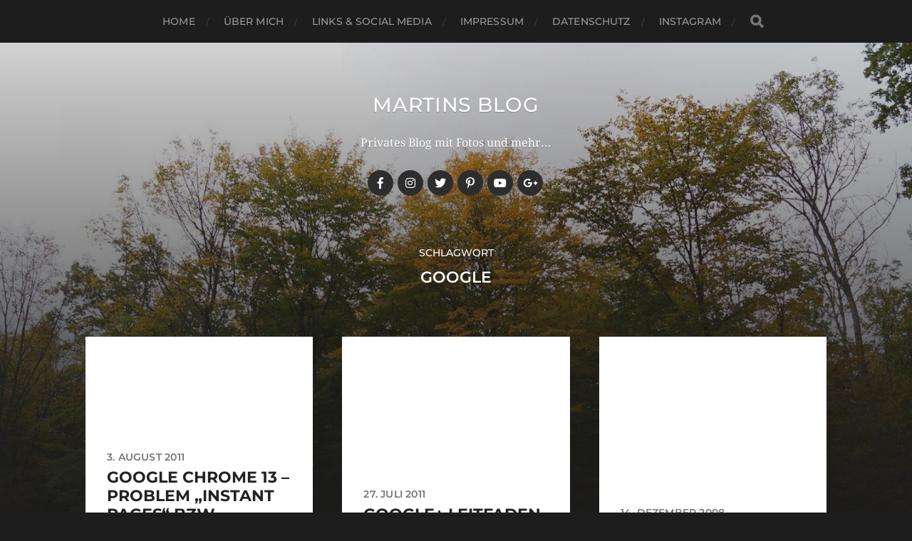

--- FILE ---
content_type: text/html; charset=UTF-8
request_url: https://blog.kunzelnick.de/tag/google/
body_size: 7695
content:
<!DOCTYPE html>

<html class="no-js" lang="de">

	<head profile="http://gmpg.org/xfn/11">
		
		<meta http-equiv="Content-Type" content="text/html; charset=UTF-8" />
		<meta name="viewport" content="width=device-width, initial-scale=1.0, maximum-scale=1.0, user-scalable=no" >
		 
		<meta name='robots' content='index, follow, max-image-preview:large, max-snippet:-1, max-video-preview:-1' />
<script>document.documentElement.className = document.documentElement.className.replace("no-js","js");</script>

	<!-- This site is optimized with the Yoast SEO plugin v26.7 - https://yoast.com/wordpress/plugins/seo/ -->
	<title>google Archive - martins blog</title>
	<link rel="canonical" href="https://blog.kunzelnick.de/tag/google/" />
	<link rel="next" href="https://blog.kunzelnick.de/tag/google/page/2/" />
	<meta property="og:locale" content="de_DE" />
	<meta property="og:type" content="article" />
	<meta property="og:title" content="google Archive - martins blog" />
	<meta property="og:url" content="https://blog.kunzelnick.de/tag/google/" />
	<meta property="og:site_name" content="martins blog" />
	<meta name="twitter:card" content="summary_large_image" />
	<meta name="twitter:site" content="@stuttgarter" />
	<script type="application/ld+json" class="yoast-schema-graph">{"@context":"https://schema.org","@graph":[{"@type":"CollectionPage","@id":"https://blog.kunzelnick.de/tag/google/","url":"https://blog.kunzelnick.de/tag/google/","name":"google Archive - martins blog","isPartOf":{"@id":"https://blog.kunzelnick.de/#website"},"breadcrumb":{"@id":"https://blog.kunzelnick.de/tag/google/#breadcrumb"},"inLanguage":"de"},{"@type":"BreadcrumbList","@id":"https://blog.kunzelnick.de/tag/google/#breadcrumb","itemListElement":[{"@type":"ListItem","position":1,"name":"Home","item":"https://blog.kunzelnick.de/"},{"@type":"ListItem","position":2,"name":"google"}]},{"@type":"WebSite","@id":"https://blog.kunzelnick.de/#website","url":"https://blog.kunzelnick.de/","name":"martins blog","description":"Privates Blog mit Fotos und mehr...","potentialAction":[{"@type":"SearchAction","target":{"@type":"EntryPoint","urlTemplate":"https://blog.kunzelnick.de/?s={search_term_string}"},"query-input":{"@type":"PropertyValueSpecification","valueRequired":true,"valueName":"search_term_string"}}],"inLanguage":"de"}]}</script>
	<!-- / Yoast SEO plugin. -->


<link rel="alternate" type="application/rss+xml" title="martins blog &raquo; Feed" href="https://blog.kunzelnick.de/feed/" />
<link rel="alternate" type="application/rss+xml" title="martins blog &raquo; Kommentar-Feed" href="https://blog.kunzelnick.de/comments/feed/" />
<link rel="alternate" type="application/rss+xml" title="martins blog &raquo; google Schlagwort-Feed" href="https://blog.kunzelnick.de/tag/google/feed/" />
<style id='wp-img-auto-sizes-contain-inline-css' type='text/css'>
img:is([sizes=auto i],[sizes^="auto," i]){contain-intrinsic-size:3000px 1500px}
/*# sourceURL=wp-img-auto-sizes-contain-inline-css */
</style>
<style id='wp-emoji-styles-inline-css' type='text/css'>

	img.wp-smiley, img.emoji {
		display: inline !important;
		border: none !important;
		box-shadow: none !important;
		height: 1em !important;
		width: 1em !important;
		margin: 0 0.07em !important;
		vertical-align: -0.1em !important;
		background: none !important;
		padding: 0 !important;
	}
/*# sourceURL=wp-emoji-styles-inline-css */
</style>
<style id='wp-block-library-inline-css' type='text/css'>
:root{--wp-block-synced-color:#7a00df;--wp-block-synced-color--rgb:122,0,223;--wp-bound-block-color:var(--wp-block-synced-color);--wp-editor-canvas-background:#ddd;--wp-admin-theme-color:#007cba;--wp-admin-theme-color--rgb:0,124,186;--wp-admin-theme-color-darker-10:#006ba1;--wp-admin-theme-color-darker-10--rgb:0,107,160.5;--wp-admin-theme-color-darker-20:#005a87;--wp-admin-theme-color-darker-20--rgb:0,90,135;--wp-admin-border-width-focus:2px}@media (min-resolution:192dpi){:root{--wp-admin-border-width-focus:1.5px}}.wp-element-button{cursor:pointer}:root .has-very-light-gray-background-color{background-color:#eee}:root .has-very-dark-gray-background-color{background-color:#313131}:root .has-very-light-gray-color{color:#eee}:root .has-very-dark-gray-color{color:#313131}:root .has-vivid-green-cyan-to-vivid-cyan-blue-gradient-background{background:linear-gradient(135deg,#00d084,#0693e3)}:root .has-purple-crush-gradient-background{background:linear-gradient(135deg,#34e2e4,#4721fb 50%,#ab1dfe)}:root .has-hazy-dawn-gradient-background{background:linear-gradient(135deg,#faaca8,#dad0ec)}:root .has-subdued-olive-gradient-background{background:linear-gradient(135deg,#fafae1,#67a671)}:root .has-atomic-cream-gradient-background{background:linear-gradient(135deg,#fdd79a,#004a59)}:root .has-nightshade-gradient-background{background:linear-gradient(135deg,#330968,#31cdcf)}:root .has-midnight-gradient-background{background:linear-gradient(135deg,#020381,#2874fc)}:root{--wp--preset--font-size--normal:16px;--wp--preset--font-size--huge:42px}.has-regular-font-size{font-size:1em}.has-larger-font-size{font-size:2.625em}.has-normal-font-size{font-size:var(--wp--preset--font-size--normal)}.has-huge-font-size{font-size:var(--wp--preset--font-size--huge)}.has-text-align-center{text-align:center}.has-text-align-left{text-align:left}.has-text-align-right{text-align:right}.has-fit-text{white-space:nowrap!important}#end-resizable-editor-section{display:none}.aligncenter{clear:both}.items-justified-left{justify-content:flex-start}.items-justified-center{justify-content:center}.items-justified-right{justify-content:flex-end}.items-justified-space-between{justify-content:space-between}.screen-reader-text{border:0;clip-path:inset(50%);height:1px;margin:-1px;overflow:hidden;padding:0;position:absolute;width:1px;word-wrap:normal!important}.screen-reader-text:focus{background-color:#ddd;clip-path:none;color:#444;display:block;font-size:1em;height:auto;left:5px;line-height:normal;padding:15px 23px 14px;text-decoration:none;top:5px;width:auto;z-index:100000}html :where(.has-border-color){border-style:solid}html :where([style*=border-top-color]){border-top-style:solid}html :where([style*=border-right-color]){border-right-style:solid}html :where([style*=border-bottom-color]){border-bottom-style:solid}html :where([style*=border-left-color]){border-left-style:solid}html :where([style*=border-width]){border-style:solid}html :where([style*=border-top-width]){border-top-style:solid}html :where([style*=border-right-width]){border-right-style:solid}html :where([style*=border-bottom-width]){border-bottom-style:solid}html :where([style*=border-left-width]){border-left-style:solid}html :where(img[class*=wp-image-]){height:auto;max-width:100%}:where(figure){margin:0 0 1em}html :where(.is-position-sticky){--wp-admin--admin-bar--position-offset:var(--wp-admin--admin-bar--height,0px)}@media screen and (max-width:600px){html :where(.is-position-sticky){--wp-admin--admin-bar--position-offset:0px}}

/*# sourceURL=wp-block-library-inline-css */
</style><style id='global-styles-inline-css' type='text/css'>
:root{--wp--preset--aspect-ratio--square: 1;--wp--preset--aspect-ratio--4-3: 4/3;--wp--preset--aspect-ratio--3-4: 3/4;--wp--preset--aspect-ratio--3-2: 3/2;--wp--preset--aspect-ratio--2-3: 2/3;--wp--preset--aspect-ratio--16-9: 16/9;--wp--preset--aspect-ratio--9-16: 9/16;--wp--preset--color--black: #1d1d1d;--wp--preset--color--cyan-bluish-gray: #abb8c3;--wp--preset--color--white: #fff;--wp--preset--color--pale-pink: #f78da7;--wp--preset--color--vivid-red: #cf2e2e;--wp--preset--color--luminous-vivid-orange: #ff6900;--wp--preset--color--luminous-vivid-amber: #fcb900;--wp--preset--color--light-green-cyan: #7bdcb5;--wp--preset--color--vivid-green-cyan: #00d084;--wp--preset--color--pale-cyan-blue: #8ed1fc;--wp--preset--color--vivid-cyan-blue: #0693e3;--wp--preset--color--vivid-purple: #9b51e0;--wp--preset--color--accent: #d35130;--wp--preset--color--dark-gray: #555;--wp--preset--color--light-gray: #757575;--wp--preset--gradient--vivid-cyan-blue-to-vivid-purple: linear-gradient(135deg,rgb(6,147,227) 0%,rgb(155,81,224) 100%);--wp--preset--gradient--light-green-cyan-to-vivid-green-cyan: linear-gradient(135deg,rgb(122,220,180) 0%,rgb(0,208,130) 100%);--wp--preset--gradient--luminous-vivid-amber-to-luminous-vivid-orange: linear-gradient(135deg,rgb(252,185,0) 0%,rgb(255,105,0) 100%);--wp--preset--gradient--luminous-vivid-orange-to-vivid-red: linear-gradient(135deg,rgb(255,105,0) 0%,rgb(207,46,46) 100%);--wp--preset--gradient--very-light-gray-to-cyan-bluish-gray: linear-gradient(135deg,rgb(238,238,238) 0%,rgb(169,184,195) 100%);--wp--preset--gradient--cool-to-warm-spectrum: linear-gradient(135deg,rgb(74,234,220) 0%,rgb(151,120,209) 20%,rgb(207,42,186) 40%,rgb(238,44,130) 60%,rgb(251,105,98) 80%,rgb(254,248,76) 100%);--wp--preset--gradient--blush-light-purple: linear-gradient(135deg,rgb(255,206,236) 0%,rgb(152,150,240) 100%);--wp--preset--gradient--blush-bordeaux: linear-gradient(135deg,rgb(254,205,165) 0%,rgb(254,45,45) 50%,rgb(107,0,62) 100%);--wp--preset--gradient--luminous-dusk: linear-gradient(135deg,rgb(255,203,112) 0%,rgb(199,81,192) 50%,rgb(65,88,208) 100%);--wp--preset--gradient--pale-ocean: linear-gradient(135deg,rgb(255,245,203) 0%,rgb(182,227,212) 50%,rgb(51,167,181) 100%);--wp--preset--gradient--electric-grass: linear-gradient(135deg,rgb(202,248,128) 0%,rgb(113,206,126) 100%);--wp--preset--gradient--midnight: linear-gradient(135deg,rgb(2,3,129) 0%,rgb(40,116,252) 100%);--wp--preset--font-size--small: 14px;--wp--preset--font-size--medium: 20px;--wp--preset--font-size--large: 21px;--wp--preset--font-size--x-large: 42px;--wp--preset--font-size--normal: 16px;--wp--preset--font-size--larger: 26px;--wp--preset--spacing--20: 0.44rem;--wp--preset--spacing--30: 0.67rem;--wp--preset--spacing--40: 1rem;--wp--preset--spacing--50: 1.5rem;--wp--preset--spacing--60: 2.25rem;--wp--preset--spacing--70: 3.38rem;--wp--preset--spacing--80: 5.06rem;--wp--preset--shadow--natural: 6px 6px 9px rgba(0, 0, 0, 0.2);--wp--preset--shadow--deep: 12px 12px 50px rgba(0, 0, 0, 0.4);--wp--preset--shadow--sharp: 6px 6px 0px rgba(0, 0, 0, 0.2);--wp--preset--shadow--outlined: 6px 6px 0px -3px rgb(255, 255, 255), 6px 6px rgb(0, 0, 0);--wp--preset--shadow--crisp: 6px 6px 0px rgb(0, 0, 0);}:where(.is-layout-flex){gap: 0.5em;}:where(.is-layout-grid){gap: 0.5em;}body .is-layout-flex{display: flex;}.is-layout-flex{flex-wrap: wrap;align-items: center;}.is-layout-flex > :is(*, div){margin: 0;}body .is-layout-grid{display: grid;}.is-layout-grid > :is(*, div){margin: 0;}:where(.wp-block-columns.is-layout-flex){gap: 2em;}:where(.wp-block-columns.is-layout-grid){gap: 2em;}:where(.wp-block-post-template.is-layout-flex){gap: 1.25em;}:where(.wp-block-post-template.is-layout-grid){gap: 1.25em;}.has-black-color{color: var(--wp--preset--color--black) !important;}.has-cyan-bluish-gray-color{color: var(--wp--preset--color--cyan-bluish-gray) !important;}.has-white-color{color: var(--wp--preset--color--white) !important;}.has-pale-pink-color{color: var(--wp--preset--color--pale-pink) !important;}.has-vivid-red-color{color: var(--wp--preset--color--vivid-red) !important;}.has-luminous-vivid-orange-color{color: var(--wp--preset--color--luminous-vivid-orange) !important;}.has-luminous-vivid-amber-color{color: var(--wp--preset--color--luminous-vivid-amber) !important;}.has-light-green-cyan-color{color: var(--wp--preset--color--light-green-cyan) !important;}.has-vivid-green-cyan-color{color: var(--wp--preset--color--vivid-green-cyan) !important;}.has-pale-cyan-blue-color{color: var(--wp--preset--color--pale-cyan-blue) !important;}.has-vivid-cyan-blue-color{color: var(--wp--preset--color--vivid-cyan-blue) !important;}.has-vivid-purple-color{color: var(--wp--preset--color--vivid-purple) !important;}.has-black-background-color{background-color: var(--wp--preset--color--black) !important;}.has-cyan-bluish-gray-background-color{background-color: var(--wp--preset--color--cyan-bluish-gray) !important;}.has-white-background-color{background-color: var(--wp--preset--color--white) !important;}.has-pale-pink-background-color{background-color: var(--wp--preset--color--pale-pink) !important;}.has-vivid-red-background-color{background-color: var(--wp--preset--color--vivid-red) !important;}.has-luminous-vivid-orange-background-color{background-color: var(--wp--preset--color--luminous-vivid-orange) !important;}.has-luminous-vivid-amber-background-color{background-color: var(--wp--preset--color--luminous-vivid-amber) !important;}.has-light-green-cyan-background-color{background-color: var(--wp--preset--color--light-green-cyan) !important;}.has-vivid-green-cyan-background-color{background-color: var(--wp--preset--color--vivid-green-cyan) !important;}.has-pale-cyan-blue-background-color{background-color: var(--wp--preset--color--pale-cyan-blue) !important;}.has-vivid-cyan-blue-background-color{background-color: var(--wp--preset--color--vivid-cyan-blue) !important;}.has-vivid-purple-background-color{background-color: var(--wp--preset--color--vivid-purple) !important;}.has-black-border-color{border-color: var(--wp--preset--color--black) !important;}.has-cyan-bluish-gray-border-color{border-color: var(--wp--preset--color--cyan-bluish-gray) !important;}.has-white-border-color{border-color: var(--wp--preset--color--white) !important;}.has-pale-pink-border-color{border-color: var(--wp--preset--color--pale-pink) !important;}.has-vivid-red-border-color{border-color: var(--wp--preset--color--vivid-red) !important;}.has-luminous-vivid-orange-border-color{border-color: var(--wp--preset--color--luminous-vivid-orange) !important;}.has-luminous-vivid-amber-border-color{border-color: var(--wp--preset--color--luminous-vivid-amber) !important;}.has-light-green-cyan-border-color{border-color: var(--wp--preset--color--light-green-cyan) !important;}.has-vivid-green-cyan-border-color{border-color: var(--wp--preset--color--vivid-green-cyan) !important;}.has-pale-cyan-blue-border-color{border-color: var(--wp--preset--color--pale-cyan-blue) !important;}.has-vivid-cyan-blue-border-color{border-color: var(--wp--preset--color--vivid-cyan-blue) !important;}.has-vivid-purple-border-color{border-color: var(--wp--preset--color--vivid-purple) !important;}.has-vivid-cyan-blue-to-vivid-purple-gradient-background{background: var(--wp--preset--gradient--vivid-cyan-blue-to-vivid-purple) !important;}.has-light-green-cyan-to-vivid-green-cyan-gradient-background{background: var(--wp--preset--gradient--light-green-cyan-to-vivid-green-cyan) !important;}.has-luminous-vivid-amber-to-luminous-vivid-orange-gradient-background{background: var(--wp--preset--gradient--luminous-vivid-amber-to-luminous-vivid-orange) !important;}.has-luminous-vivid-orange-to-vivid-red-gradient-background{background: var(--wp--preset--gradient--luminous-vivid-orange-to-vivid-red) !important;}.has-very-light-gray-to-cyan-bluish-gray-gradient-background{background: var(--wp--preset--gradient--very-light-gray-to-cyan-bluish-gray) !important;}.has-cool-to-warm-spectrum-gradient-background{background: var(--wp--preset--gradient--cool-to-warm-spectrum) !important;}.has-blush-light-purple-gradient-background{background: var(--wp--preset--gradient--blush-light-purple) !important;}.has-blush-bordeaux-gradient-background{background: var(--wp--preset--gradient--blush-bordeaux) !important;}.has-luminous-dusk-gradient-background{background: var(--wp--preset--gradient--luminous-dusk) !important;}.has-pale-ocean-gradient-background{background: var(--wp--preset--gradient--pale-ocean) !important;}.has-electric-grass-gradient-background{background: var(--wp--preset--gradient--electric-grass) !important;}.has-midnight-gradient-background{background: var(--wp--preset--gradient--midnight) !important;}.has-small-font-size{font-size: var(--wp--preset--font-size--small) !important;}.has-medium-font-size{font-size: var(--wp--preset--font-size--medium) !important;}.has-large-font-size{font-size: var(--wp--preset--font-size--large) !important;}.has-x-large-font-size{font-size: var(--wp--preset--font-size--x-large) !important;}
/*# sourceURL=global-styles-inline-css */
</style>

<style id='classic-theme-styles-inline-css' type='text/css'>
/*! This file is auto-generated */
.wp-block-button__link{color:#fff;background-color:#32373c;border-radius:9999px;box-shadow:none;text-decoration:none;padding:calc(.667em + 2px) calc(1.333em + 2px);font-size:1.125em}.wp-block-file__button{background:#32373c;color:#fff;text-decoration:none}
/*# sourceURL=/wp-includes/css/classic-themes.min.css */
</style>
<link rel='stylesheet' id='hitchcock_google_fonts-css' href='https://blog.kunzelnick.de/wp-content/themes/hitchcock/assets/css/fonts.css?ver=6.9' type='text/css' media='all' />
<link rel='stylesheet' id='hitchcock_fontawesome-css' href='https://blog.kunzelnick.de/wp-content/themes/hitchcock/assets/fonts/font-awesome/css/font-awesome.css?ver=2.2.1' type='text/css' media='all' />
<link rel='stylesheet' id='hitchcock_style-css' href='https://blog.kunzelnick.de/wp-content/themes/hitchcock/style.css?ver=2.2.1' type='text/css' media='all' />
<script type="text/javascript" src="https://blog.kunzelnick.de/wp-includes/js/jquery/jquery.min.js?ver=3.7.1" id="jquery-core-js"></script>
<script type="text/javascript" src="https://blog.kunzelnick.de/wp-includes/js/jquery/jquery-migrate.min.js?ver=3.4.1" id="jquery-migrate-js"></script>
<script type="text/javascript" src="https://blog.kunzelnick.de/wp-content/themes/hitchcock/assets/js/flexslider.js?ver=2.2.1" id="hitchcock_flexslider-js"></script>
<script type="text/javascript" src="https://blog.kunzelnick.de/wp-content/themes/hitchcock/assets/js/doubletaptogo.js?ver=2.2.1" id="hitchcock_doubletaptogo-js"></script>
<script type="text/javascript" src="https://blog.kunzelnick.de/wp-content/themes/hitchcock/assets/js/global.js?ver=2.2.1" id="hitchcock_global-js"></script>
<link rel="https://api.w.org/" href="https://blog.kunzelnick.de/wp-json/" /><link rel="alternate" title="JSON" type="application/json" href="https://blog.kunzelnick.de/wp-json/wp/v2/tags/189" /><link rel="EditURI" type="application/rsd+xml" title="RSD" href="https://blog.kunzelnick.de/xmlrpc.php?rsd" />
<meta name="generator" content="WordPress 6.9" />
	
	</head>
	
	<body class="archive tag tag-google tag-189 wp-theme-hitchcock">

		
		<a class="skip-link button" href="#site-content">Skip to the content</a>
		
		<div class="navigation">
			
			<div class="section-inner">
				
				<ul class="main-menu">
																		
					<li id="menu-item-3844" class="menu-item menu-item-type-custom menu-item-object-custom menu-item-3844"><a href="/">Home</a></li>
<li id="menu-item-3047" class="menu-item menu-item-type-post_type menu-item-object-page menu-item-3047"><a href="https://blog.kunzelnick.de/uber-mich/">Über mich</a></li>
<li id="menu-item-3125" class="menu-item menu-item-type-custom menu-item-object-custom menu-item-3125"><a href="http://kunzelnick.de">Links &#038; Social Media</a></li>
<li id="menu-item-3833" class="menu-item menu-item-type-post_type menu-item-object-page menu-item-3833"><a href="https://blog.kunzelnick.de/impressum/">Impressum</a></li>
<li id="menu-item-3832" class="menu-item menu-item-type-post_type menu-item-object-page menu-item-3832"><a href="https://blog.kunzelnick.de/datenschutzerklaerung/">Datenschutz</a></li>
<li id="menu-item-4125" class="menu-item menu-item-type-post_type menu-item-object-page menu-item-4125"><a href="https://blog.kunzelnick.de/instagram/">Instagram</a></li>
					
					<li class="header-search">
						
<form method="get" class="search-form" id="search-form-696b90265b5e5" action="https://blog.kunzelnick.de/">
	<input type="search" class="search-field" placeholder="Suchformular" name="s" id="search-field-696b90265b5e6" /> 
	<button type="submit" class="search-button">
		<span class="screen-reader-text">Search</span>
		<div class="fa fw fa-search"></div>
	</button>
</form>					</li>
					
				</ul>
				
			</div><!-- .section-inner -->
			
			<button type="button" class="nav-toggle">
					
				<div class="bars">
					<div class="bar"></div>
					<div class="bar"></div>
					<div class="bar"></div>
				</div>
				
			</button><!-- .nav-toggle -->
			
			<div class="mobile-navigation">
			
				<ul class="mobile-menu">
																			
					<li class="menu-item menu-item-type-custom menu-item-object-custom menu-item-3844"><a href="/">Home</a></li>
<li class="menu-item menu-item-type-post_type menu-item-object-page menu-item-3047"><a href="https://blog.kunzelnick.de/uber-mich/">Über mich</a></li>
<li class="menu-item menu-item-type-custom menu-item-object-custom menu-item-3125"><a href="http://kunzelnick.de">Links &#038; Social Media</a></li>
<li class="menu-item menu-item-type-post_type menu-item-object-page menu-item-3833"><a href="https://blog.kunzelnick.de/impressum/">Impressum</a></li>
<li class="menu-item menu-item-type-post_type menu-item-object-page menu-item-3832"><a href="https://blog.kunzelnick.de/datenschutzerklaerung/">Datenschutz</a></li>
<li class="menu-item menu-item-type-post_type menu-item-object-page menu-item-4125"><a href="https://blog.kunzelnick.de/instagram/">Instagram</a></li>
					
				</ul>
				
				
<form method="get" class="search-form" id="search-form-696b90265bd1a" action="https://blog.kunzelnick.de/">
	<input type="search" class="search-field" placeholder="Suchformular" name="s" id="search-field-696b90265bd1b" /> 
	<button type="submit" class="search-button">
		<span class="screen-reader-text">Search</span>
		<div class="fa fw fa-search"></div>
	</button>
</form>			
			</div><!-- .mobile-navigation -->
			
		</div><!-- .navigation -->

				
		<div class="header-image" style="background-image: url( https://blog.kunzelnick.de/wp-content/uploads/2015/10/cropped-DSC05304.jpg );"></div>
	
		<div class="header section-inner">
		
				
			<div class="blog-title">
									<a href="https://blog.kunzelnick.de" rel="home">martins blog</a>
							</div>
			
							<div class="blog-description"><p>Privates Blog mit Fotos und mehr...</p>
</div>
						
						
				<ul class="social-menu">
							
					<li id="menu-item-3059" class="menu-item menu-item-type-custom menu-item-object-custom menu-item-3059"><a href="https://www.facebook.com/kunzelnick"><span class="screen-reader-text">facebook</span></a></li>
<li id="menu-item-3845" class="menu-item menu-item-type-custom menu-item-object-custom menu-item-3845"><a href="https://www.instagram.com/martin_s_k/"><span class="screen-reader-text">Instagram</span></a></li>
<li id="menu-item-3061" class="menu-item menu-item-type-custom menu-item-object-custom menu-item-3061"><a href="https://twitter.com/stuttgarter"><span class="screen-reader-text">twitter</span></a></li>
<li id="menu-item-3062" class="menu-item menu-item-type-custom menu-item-object-custom menu-item-3062"><a href="http://www.pinterest.com/stuttgarter/"><span class="screen-reader-text">pinterest</span></a></li>
<li id="menu-item-3846" class="menu-item menu-item-type-custom menu-item-object-custom menu-item-3846"><a href="https://www.youtube.com/user/MartinS76"><span class="screen-reader-text">youtube</span></a></li>
<li id="menu-item-3060" class="menu-item menu-item-type-custom menu-item-object-custom menu-item-3060"><a href="https://plus.google.com/+MartinKunzelnick"><span class="screen-reader-text">google+</span></a></li>
					
				</ul><!-- .social-menu -->
			
						
		</div><!-- .header -->

		<main id="site-content">
<div class="content section-inner">

		
		<header class="archive-header">

							<p class="archive-title-prefix">Schlagwort</p>
			
							<h1 class="archive-title">google</h1>
			
						
		</header><!-- .archive-header -->
	
			
	
		<div class="posts group" id="posts">

			
<a href="https://blog.kunzelnick.de/google-chrome-13-problem-instant-pages-bzw-prefetching/" id="post-2353" class="post post-2353 type-post status-publish format-standard hentry category-computer category-datenschutz tag-ausschalten tag-chrome tag-datenschutz tag-deaktivieren tag-google tag-instant tag-pages tag-prefetching">

	<div class="post-overlay">
		
				
		<div class="archive-post-header">
		
		    <p class="archive-post-date">3. August 2011</p>
							
		    		    	<h2 class="archive-post-title">Google Chrome 13 &#8211; Problem &#8222;Instant Pages&#8220; bzw. prefetching</h2>
		    	    
		</div>

	</div>
	
</a><!-- .post -->
<a href="https://blog.kunzelnick.de/google-leitfaden-fur-einsteiger/" id="post-2344" class="post post-2344 type-post status-publish format-standard hentry category-web-20 category-youtube tag-g tag-google tag-google-plus tag-netzwerk tag-social tag-video">

	<div class="post-overlay">
		
				
		<div class="archive-post-header">
		
		    <p class="archive-post-date">27. Juli 2011</p>
							
		    		    	<h2 class="archive-post-title">Google+ Leitfaden für Einsteiger</h2>
		    	    
		</div>

	</div>
	
</a><!-- .post -->
<a href="https://blog.kunzelnick.de/google-zeitgeist/" id="post-1639" class="post post-1639 type-post status-publish format-standard hentry category-www tag-56 tag-google tag-zeitgeist">

	<div class="post-overlay">
		
				
		<div class="archive-post-header">
		
		    <p class="archive-post-date">14. Dezember 2008</p>
							
		    		    	<h2 class="archive-post-title">Google Zeitgeist</h2>
		    	    
		</div>

	</div>
	
</a><!-- .post -->
<a href="https://blog.kunzelnick.de/gprivate/" id="post-1618" class="post post-1618 type-post status-publish format-standard hentry category-datenschutz tag-datenschutz tag-google tag-websites tag-werbung">

	<div class="post-overlay">
		
				
		<div class="archive-post-header">
		
		    <p class="archive-post-date">6. Dezember 2008</p>
							
		    		    	<h2 class="archive-post-title">GPrivate?</h2>
		    	    
		</div>

	</div>
	
</a><!-- .post -->
<a href="https://blog.kunzelnick.de/jahr-der-jubilaeen/" id="post-1206" class="post post-1206 type-post status-publish format-standard hentry category-fun tag-56 tag-amazon tag-chip tag-google">

	<div class="post-overlay">
		
				
		<div class="archive-post-header">
		
		    <p class="archive-post-date">20. Oktober 2008</p>
							
		    		    	<h2 class="archive-post-title">Jahr der Jubiläen</h2>
		    	    
		</div>

	</div>
	
</a><!-- .post -->
<a href="https://blog.kunzelnick.de/web-analytics-von-yahoo/" id="post-1367" class="post post-1367 type-post status-publish format-standard hentry category-allgemein category-web-20 tag-google tag-statistik tag-yahoo">

	<div class="post-overlay">
		
				
		<div class="archive-post-header">
		
		    <p class="archive-post-date">17. Oktober 2008</p>
							
		    		    	<h2 class="archive-post-title">Web Analytics von Yahoo</h2>
		    	    
		</div>

	</div>
	
</a><!-- .post -->
<a href="https://blog.kunzelnick.de/google-im-zeitraffer/" id="post-1359" class="post post-1359 type-post status-publish format-standard hentry category-youtube tag-google tag-video tag-youtube tag-zeit">

	<div class="post-overlay">
		
				
		<div class="archive-post-header">
		
		    <p class="archive-post-date">10. Oktober 2008</p>
							
		    		    	<h2 class="archive-post-title">Google im Zeitraffer</h2>
		    	    
		</div>

	</div>
	
</a><!-- .post -->
<a href="https://blog.kunzelnick.de/adsense-fuer-spiele/" id="post-1357" class="post post-1357 type-post status-publish format-standard hentry category-werbung tag-games tag-google tag-spiele">

	<div class="post-overlay">
		
				
		<div class="archive-post-header">
		
		    <p class="archive-post-date">9. Oktober 2008</p>
							
		    		    	<h2 class="archive-post-title">Adsense für Spiele</h2>
		    	    
		</div>

	</div>
	
</a><!-- .post -->
<a href="https://blog.kunzelnick.de/links-3/" id="post-1097" class="post post-1097 type-post status-publish format-standard hentry category-link tag-daimler tag-google tag-microsoft">

	<div class="post-overlay">
		
				
		<div class="archive-post-header">
		
		    <p class="archive-post-date">29. September 2008</p>
							
		    		    	<h2 class="archive-post-title">Links</h2>
		    	    
		</div>

	</div>
	
</a><!-- .post -->			
		</div><!-- .posts -->

		
				
	<div class="archive-nav group">
		
		<span class="fa fw fa-angle-left"></span><span class="sep">/</span><a href="https://blog.kunzelnick.de/tag/google/page/2/" ><span class="fa fw fa-angle-right"></span></a>			
	</div><!-- .archive-nav-->
					
			
</div><!-- .content -->
	              	        
		</main><!-- #site-content -->

		
		<div class="credits section-inner">
			<p>&copy; 2026 <a href="https://blog.kunzelnick.de">martins blog</a></p>
			<p class="theme-by">Thema von <a href="https://andersnoren.se">Anders Nor&eacute;n</a></p>
		</div><!-- .credits -->

		<script type="speculationrules">
{"prefetch":[{"source":"document","where":{"and":[{"href_matches":"/*"},{"not":{"href_matches":["/wp-*.php","/wp-admin/*","/wp-content/uploads/*","/wp-content/*","/wp-content/plugins/*","/wp-content/themes/hitchcock/*","/*\\?(.+)"]}},{"not":{"selector_matches":"a[rel~=\"nofollow\"]"}},{"not":{"selector_matches":".no-prefetch, .no-prefetch a"}}]},"eagerness":"conservative"}]}
</script>
<script id="wp-emoji-settings" type="application/json">
{"baseUrl":"https://s.w.org/images/core/emoji/17.0.2/72x72/","ext":".png","svgUrl":"https://s.w.org/images/core/emoji/17.0.2/svg/","svgExt":".svg","source":{"concatemoji":"https://blog.kunzelnick.de/wp-includes/js/wp-emoji-release.min.js?ver=6.9"}}
</script>
<script type="module">
/* <![CDATA[ */
/*! This file is auto-generated */
const a=JSON.parse(document.getElementById("wp-emoji-settings").textContent),o=(window._wpemojiSettings=a,"wpEmojiSettingsSupports"),s=["flag","emoji"];function i(e){try{var t={supportTests:e,timestamp:(new Date).valueOf()};sessionStorage.setItem(o,JSON.stringify(t))}catch(e){}}function c(e,t,n){e.clearRect(0,0,e.canvas.width,e.canvas.height),e.fillText(t,0,0);t=new Uint32Array(e.getImageData(0,0,e.canvas.width,e.canvas.height).data);e.clearRect(0,0,e.canvas.width,e.canvas.height),e.fillText(n,0,0);const a=new Uint32Array(e.getImageData(0,0,e.canvas.width,e.canvas.height).data);return t.every((e,t)=>e===a[t])}function p(e,t){e.clearRect(0,0,e.canvas.width,e.canvas.height),e.fillText(t,0,0);var n=e.getImageData(16,16,1,1);for(let e=0;e<n.data.length;e++)if(0!==n.data[e])return!1;return!0}function u(e,t,n,a){switch(t){case"flag":return n(e,"\ud83c\udff3\ufe0f\u200d\u26a7\ufe0f","\ud83c\udff3\ufe0f\u200b\u26a7\ufe0f")?!1:!n(e,"\ud83c\udde8\ud83c\uddf6","\ud83c\udde8\u200b\ud83c\uddf6")&&!n(e,"\ud83c\udff4\udb40\udc67\udb40\udc62\udb40\udc65\udb40\udc6e\udb40\udc67\udb40\udc7f","\ud83c\udff4\u200b\udb40\udc67\u200b\udb40\udc62\u200b\udb40\udc65\u200b\udb40\udc6e\u200b\udb40\udc67\u200b\udb40\udc7f");case"emoji":return!a(e,"\ud83e\u1fac8")}return!1}function f(e,t,n,a){let r;const o=(r="undefined"!=typeof WorkerGlobalScope&&self instanceof WorkerGlobalScope?new OffscreenCanvas(300,150):document.createElement("canvas")).getContext("2d",{willReadFrequently:!0}),s=(o.textBaseline="top",o.font="600 32px Arial",{});return e.forEach(e=>{s[e]=t(o,e,n,a)}),s}function r(e){var t=document.createElement("script");t.src=e,t.defer=!0,document.head.appendChild(t)}a.supports={everything:!0,everythingExceptFlag:!0},new Promise(t=>{let n=function(){try{var e=JSON.parse(sessionStorage.getItem(o));if("object"==typeof e&&"number"==typeof e.timestamp&&(new Date).valueOf()<e.timestamp+604800&&"object"==typeof e.supportTests)return e.supportTests}catch(e){}return null}();if(!n){if("undefined"!=typeof Worker&&"undefined"!=typeof OffscreenCanvas&&"undefined"!=typeof URL&&URL.createObjectURL&&"undefined"!=typeof Blob)try{var e="postMessage("+f.toString()+"("+[JSON.stringify(s),u.toString(),c.toString(),p.toString()].join(",")+"));",a=new Blob([e],{type:"text/javascript"});const r=new Worker(URL.createObjectURL(a),{name:"wpTestEmojiSupports"});return void(r.onmessage=e=>{i(n=e.data),r.terminate(),t(n)})}catch(e){}i(n=f(s,u,c,p))}t(n)}).then(e=>{for(const n in e)a.supports[n]=e[n],a.supports.everything=a.supports.everything&&a.supports[n],"flag"!==n&&(a.supports.everythingExceptFlag=a.supports.everythingExceptFlag&&a.supports[n]);var t;a.supports.everythingExceptFlag=a.supports.everythingExceptFlag&&!a.supports.flag,a.supports.everything||((t=a.source||{}).concatemoji?r(t.concatemoji):t.wpemoji&&t.twemoji&&(r(t.twemoji),r(t.wpemoji)))});
//# sourceURL=https://blog.kunzelnick.de/wp-includes/js/wp-emoji-loader.min.js
/* ]]> */
</script>

	</body>
	
</html>